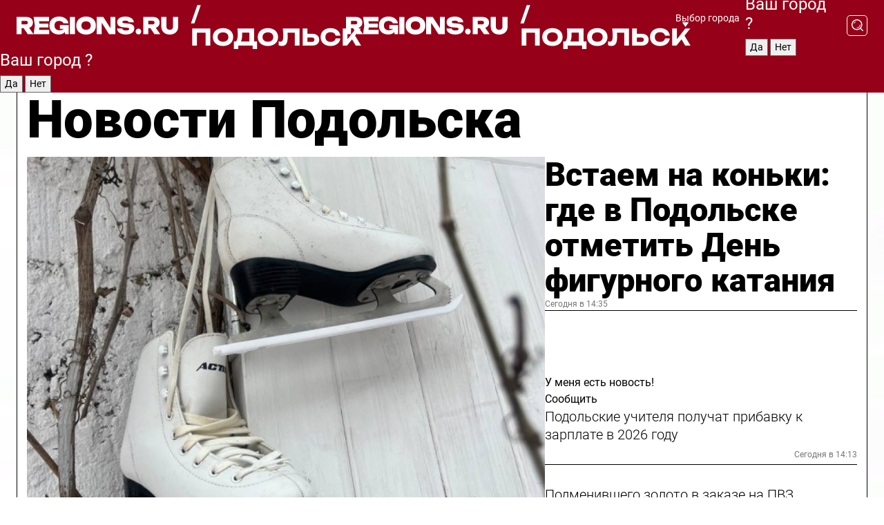

--- FILE ---
content_type: text/html; charset=UTF-8
request_url: https://regions.ru/podolsk
body_size: 19554
content:
<!DOCTYPE html>
<html lang="ru">
<head>

    <meta charset="utf-8">
    <!-- <base href="/"> -->

    <title>Новости Подольска сегодня последние: самые главные и свежие происшествия и события дня</title>
    <meta name="keywords" content="">
    <meta name="description" content="Главные последние новости Подольска сегодня онлайн: самая оперативная информация круглосуточно">

    <meta name="csrf-token" content="heFXFAWbIIjMkU8ABLdvav2upqXHP8gPfFXRar6S" />

    
    
    
    
    
    
    
    
    
    
    
    <meta http-equiv="X-UA-Compatible" content="IE=edge">
    <meta name="viewport" content="width=device-width, initial-scale=1, maximum-scale=1">

    <!-- Template Basic Images Start -->
    <link rel="icon" href="/img/favicon/favicon.ico">
    <link rel="apple-touch-icon" sizes="180x180" href="/img/favicon/apple-touch-icon.png">
    <!-- Template Basic Images End -->

    <!-- Custom Browsers Color Start -->
    <meta name="theme-color" content="#000">
    <!-- Custom Browsers Color End -->

    <link rel="stylesheet" href="https://regions.ru/css/main.min.css">
    <link rel="stylesheet" href="https://regions.ru/js/owl-carousel/assets/owl.carousel.min.css">
    <link rel="stylesheet" href="https://regions.ru/js/owl-carousel/assets/owl.theme.default.min.css">
    <link rel="stylesheet" href="https://regions.ru/css/custom.css?v=1768502159">

            <meta name="yandex-verification" content="1c939766cd81bf26" />
<meta name="google-site-verification" content="0vnG0Wlft2veIlSU714wTZ0kjs1vcRkXrIPCugsS9kc" />
<meta name="zen-verification" content="vlOnBo0GD4vjQazFqMHcmGcgw5TdyGjtDXLZWMcmdOiwd3HtGi66Kn5YsHnnbas9" />
<meta name="zen-verification" content="TbLqR35eMeggrFrleQbCgkqfhk5vr0ZqxHRlFZy4osbTCq7B4WQ27RqCCA3s2chu" />

<script type="text/javascript">
    (function(c,l,a,r,i,t,y){
        c[a]=c[a]||function(){(c[a].q=c[a].q||[]).push(arguments)};
        t=l.createElement(r);t.async=1;t.src="https://www.clarity.ms/tag/"+i;
        y=l.getElementsByTagName(r)[0];y.parentNode.insertBefore(t,y);
    })(window, document, "clarity", "script", "km2s2rvk59");
</script>

<!-- Yandex.Metrika counter -->
<script type="text/javascript" >
    (function(m,e,t,r,i,k,a){m[i]=m[i]||function(){(m[i].a=m[i].a||[]).push(arguments)};
        m[i].l=1*new Date();
        for (var j = 0; j < document.scripts.length; j++) {if (document.scripts[j].src === r) { return; }}
        k=e.createElement(t),a=e.getElementsByTagName(t)[0],k.async=1,k.src=r,a.parentNode.insertBefore(k,a)})
    (window, document, "script", "https://mc.yandex.ru/metrika/tag.js", "ym");

    ym(96085658, "init", {
        clickmap:true,
        trackLinks:true,
        accurateTrackBounce:true,
        webvisor:true
    });

            ym(23180584, "init", {
            clickmap: true,
            trackLinks: true,
            accurateTrackBounce: true
        });
    </script>
<noscript>
    <div>
        <img src="https://mc.yandex.ru/watch/96085658" style="position:absolute; left:-9999px;" alt="" />

                    <img src="https://mc.yandex.ru/watch/23180584" style="position:absolute; left:-9999px;" alt="" />
            </div>
</noscript>
<!-- /Yandex.Metrika counter -->

<!-- Top.Mail.Ru counter -->
<script type="text/javascript">
    var _tmr = window._tmr || (window._tmr = []);
    _tmr.push({id: "3513779", type: "pageView", start: (new Date()).getTime()});
    (function (d, w, id) {
        if (d.getElementById(id)) return;
        var ts = d.createElement("script"); ts.type = "text/javascript"; ts.async = true; ts.id = id;
        ts.src = "https://top-fwz1.mail.ru/js/code.js";
        var f = function () {var s = d.getElementsByTagName("script")[0]; s.parentNode.insertBefore(ts, s);};
        if (w.opera == "[object Opera]") { d.addEventListener("DOMContentLoaded", f, false); } else { f(); }
    })(document, window, "tmr-code");
</script>
<noscript><div><img src="https://top-fwz1.mail.ru/counter?id=3513779;js=na" style="position:absolute;left:-9999px;" alt="Top.Mail.Ru" /></div></noscript>
<!-- /Top.Mail.Ru counter -->

<script defer src="https://setka.news/scr/versioned/bundle.0.0.3.js"></script>
<link href="https://setka.news/scr/versioned/bundle.0.0.3.css" rel="stylesheet" />

<script>window.yaContextCb=window.yaContextCb||[]</script>
<script src="https://yandex.ru/ads/system/context.js" async></script>

    
    
    <script>
        if( window.location.href.includes('smi2')
            || window.location.href.includes('setka')
            || window.location.href.includes('adwile')
            || window.location.href.includes('24smi') ){

            window.yaContextCb.push(() => {
                Ya.Context.AdvManager.render({
                    "blockId": "R-A-16547837-5",
                    "renderTo": "yandex_rtb_R-A-16547837-5"
                })
            })

        }
    </script>
</head>


<body data-city-id="31" class="region silver_ponds" style="">



<!-- Custom HTML -->
<header class="fixed winter-2025">
    <div class="container">
        <div class="outer region">
                            <a href="/podolsk/" class="logo desktop">
                    <img src="/img/logo.svg" alt="" class="logo-short" />
                    
                    <span class="logo-region">
                        / Подольск
                    </span>
                </a>

                <a href="/podolsk/" class="logo mobile">
                    <img src="/img/logo.svg" alt="" class="logo-short" />
                        
                    <span class="logo-region">
                        / Подольск
                    </span>
                </a>
            

            <a href="#" class="mmenu-opener d-block d-lg-none" id="mmenu-opener">
                <!--<img src="/img/bars.svg" alt="">-->
            </a>

            <div class="mmenu" id="mmenu">
                <form action="/podolsk/search" class="mmenu-search">
                    <input type="text" name="query" class="search" placeholder="Поиск" />
                </form>
                <nav class="mobile-nav">
                    <ul>
                        <li><a href="/podolsk/news">Новости</a></li>
                        <li><a href="/podolsk/articles">Статьи</a></li>
                                                <li><a href="/podolsk/video">Видео</a></li>
                        <li><a href="/cities">Выбрать город</a></li>
                        <li><a href="/about">О редакции</a></li>
                        <li><a href="/vacancies">Вакансии</a></li>
                        <li><a href="/contacts">Контакты</a></li>
                    </ul>
                </nav>
                <div class="subscribe">
                    <div class="text">Подписывайтесь</div>
                    <div class="soc">
                        <!--a href="#" class="soc-item" target="_blank"><img src="/img/top-yt.svg" alt=""></a-->
                        <a href="https://vk.com/regionsru" class="soc-item" target="_blank"><img src="/img/top-vk.svg" alt=""></a>
                        <a href="https://ok.ru/regionsru" target="_blank" class="soc-item"><img src="/img/top-ok.svg" alt=""></a>
                        
                        <a href="https://dzen.ru/regions" class="soc-item" target="_blank"><img src="/img/top-dzen.svg" alt=""></a>
                        <a href="https://rutube.ru/channel/47098509/" class="soc-item" target="_blank"><img src="/img/top-rutube.svg" alt=""></a>
                    </div>
                </div>
            </div><!--mmenu-->

            <div class="right d-none d-lg-flex">
                <div>
    <a class="choose-city" href="#" id="choose-city">
        Выбор города
    </a>

    <form class="city-popup" id="city-popup" action="#">
        <div class="title">
            Введите название вашего города или выберите из списка:
        </div>
        <input id="searchCity" class="search-input" onkeyup="search_city()" type="text" name="city" placeholder="Введите название города..." />

        <ul id='list' class="list">
            <li class="cities" data-city="/">Главная страница</li>

                            <li class="cities" data-city="balashikha">Балашиха</li>
                            <li class="cities" data-city="bronnitsy">Бронницы</li>
                            <li class="cities" data-city="vidnoe">Видное</li>
                            <li class="cities" data-city="volokolamsk">Волоколамск</li>
                            <li class="cities" data-city="voskresensk">Воскресенск</li>
                            <li class="cities" data-city="dmitrov">Дмитров</li>
                            <li class="cities" data-city="dolgoprudny">Долгопрудный</li>
                            <li class="cities" data-city="domodedovo">Домодедово</li>
                            <li class="cities" data-city="dubna">Дубна</li>
                            <li class="cities" data-city="egorievsk">Егорьевск</li>
                            <li class="cities" data-city="zhukovsky">Жуковский</li>
                            <li class="cities" data-city="zaraisk">Зарайск</li>
                            <li class="cities" data-city="istra">Истра</li>
                            <li class="cities" data-city="kashira">Кашира</li>
                            <li class="cities" data-city="klin">Клин</li>
                            <li class="cities" data-city="kolomna">Коломна</li>
                            <li class="cities" data-city="korolev">Королев</li>
                            <li class="cities" data-city="kotelniki">Котельники</li>
                            <li class="cities" data-city="krasnogorsk">Красногорск</li>
                            <li class="cities" data-city="lobnya">Лобня</li>
                            <li class="cities" data-city="lospetrovsky">Лосино-Петровский</li>
                            <li class="cities" data-city="lotoshino">Лотошино</li>
                            <li class="cities" data-city="lukhovitsy">Луховицы</li>
                            <li class="cities" data-city="lytkarino">Лыткарино</li>
                            <li class="cities" data-city="lyubertsy">Люберцы</li>
                            <li class="cities" data-city="mozhaisk">Можайск</li>
                            <li class="cities" data-city="mytischi">Мытищи</li>
                            <li class="cities" data-city="naro-fominsk">Наро-Фоминск</li>
                            <li class="cities" data-city="noginsk">Ногинск</li>
                            <li class="cities" data-city="odintsovo">Одинцово</li>
                            <li class="cities" data-city="orekhovo-zuevo">Орехово-Зуево</li>
                            <li class="cities" data-city="pavlposad">Павловский Посад</li>
                            <li class="cities" data-city="podolsk">Подольск</li>
                            <li class="cities" data-city="pushkino">Пушкино</li>
                            <li class="cities" data-city="ramenskoe">Раменское</li>
                            <li class="cities" data-city="reutov">Реутов</li>
                            <li class="cities" data-city="ruza">Руза</li>
                            <li class="cities" data-city="sergposad">Сергиев Посад</li>
                            <li class="cities" data-city="serprudy">Серебряные Пруды</li>
                            <li class="cities" data-city="serpuhov">Серпухов</li>
                            <li class="cities" data-city="solnechnogorsk">Солнечногорск</li>
                            <li class="cities" data-city="stupino">Ступино</li>
                            <li class="cities" data-city="taldom">Талдом</li>
                            <li class="cities" data-city="fryazino">Фрязино</li>
                            <li class="cities" data-city="khimki">Химки</li>
                            <li class="cities" data-city="chernogolovka">Черноголовка</li>
                            <li class="cities" data-city="chekhov">Чехов</li>
                            <li class="cities" data-city="shatura">Шатура</li>
                            <li class="cities" data-city="shakhovskaya">Шаховская</li>
                            <li class="cities" data-city="schelkovo">Щелково</li>
                            <li class="cities" data-city="elektrostal">Электросталь</li>
                    </ul>
        <div class="show-all" id="show-all">
            <img src="/img/show-all.svg" alt="">
        </div>
    </form>
</div>

                <div class="city-confirm js-city-confirm">
                    <h4>Ваш город <span></span>?</h4>
                    <div class="buttons-row">
                        <input type="button" value="Да" class="js-city-yes" />
                        <input type="button" value="Нет" class="js-city-no" />
                    </div>

                                    </div>

                <a class="search" href="#" id="search-opener">
						<span class="search-icon">
							<img src="/img/magnifier.svg" alt="" />
							<img src="/img/magnifier.svg" alt="" />
						</span>
                </a>
                <form action="/podolsk/search" id="search-form" class="search-form">
                    <input id="search" class="search-input" type="text" name="query" placeholder="Что ищете?" />
                </form>
            </div>


        </div>
    </div>

    <div class="mobile-popup">
        <div class="city-confirm js-city-confirm">
            <h4>Ваш город <span></span>?</h4>
            <div class="buttons-row">
                <input type="button" value="Да" class="js-city-yes" />
                <input type="button" value="Нет" class="js-city-mobile-no" />
            </div>
        </div>
    </div>
</header>


<div class="container">
    <div id="yandex_rtb_R-A-16547837-5"></div>

            <nav class="nav-bar border-left border-right border-bottom" role="navigation" id="nav-bar">
    <ul class="nav-menu ul-style">
        <!--li class="item online">
            <a href="#" class="nav-link">Срочно</a>
        </li-->

                    <!--li class="item header">
                <h1>Новости Подольска сегодня последние: самые главные и свежие происшествия и события дня</h1>
            </li-->
                <li class="item nav-wrapper">
            <ul class="nav-sections ul-style">
                <li class="item sections-item">
                    <a href="/podolsk/news" class="nav-link ttu">Новости</a>
                </li>

                <li class="item sections-item">
                    <a href="/podolsk/articles" class="nav-link ttu">Статьи</a>
                </li>
                                <li class="item sections-item">
                    <a href="/podolsk/video" class="nav-link ttu">Видео</a>
                </li>

                
                                                                                        <li class="item sections-item">
                                <a href="/podolsk/blog" class="nav-link">Блог</a>
                            </li>
                                                                                                <li class="item sections-item">
                                <a href="/podolsk/geroi-svo" class="nav-link">Герои СВО</a>
                            </li>
                                                                                                <li class="item sections-item">
                                <a href="/podolsk/ofitsialno" class="nav-link">Официально</a>
                            </li>
                                                                                                <li class="item sections-item">
                                <a href="/podolsk/obschestvo" class="nav-link">Общество</a>
                            </li>
                                                                                                                                                                                                                                                                                                                                                                                                                                                                                                                                                                                                                                                                                                                                                            </ul>
        </li><!--li-->
        <li class="item more" id="more-opener">
            <a href="#" class="nav-link">Еще</a>
        </li>
    </ul>

    <div class="more-popup" id="more-popup">
                    <nav class="categories">
                <ul>
                                            <li>
                            <a href="/podolsk/blog">Блог</a>
                        </li>
                                            <li>
                            <a href="/podolsk/geroi-svo">Герои СВО</a>
                        </li>
                                            <li>
                            <a href="/podolsk/ofitsialno">Официально</a>
                        </li>
                                            <li>
                            <a href="/podolsk/obschestvo">Общество</a>
                        </li>
                                            <li>
                            <a href="/podolsk/ekologiya">Экология</a>
                        </li>
                                            <li>
                            <a href="/podolsk/zdorove">Здоровье</a>
                        </li>
                                            <li>
                            <a href="/podolsk/kultura">Культура</a>
                        </li>
                                            <li>
                            <a href="/podolsk/proisshestviya">Происшествия</a>
                        </li>
                                            <li>
                            <a href="/podolsk/ekonomika">Экономика</a>
                        </li>
                                            <li>
                            <a href="/podolsk/blagoustroystvo">Благоустройство</a>
                        </li>
                                            <li>
                            <a href="/podolsk/bezopasnost">Безопасность</a>
                        </li>
                                            <li>
                            <a href="/podolsk/sport">Спорт</a>
                        </li>
                                            <li>
                            <a href="/podolsk/transport">Транспорт</a>
                        </li>
                                            <li>
                            <a href="/podolsk/novosti_podmoskovya">Новости Подмосковья</a>
                        </li>
                                            <li>
                            <a href="/podolsk/zdravoohranenie">Здравоохранение</a>
                        </li>
                                            <li>
                            <a href="/podolsk/mezhdunarodnye_otnosheniya">Международные отношения</a>
                        </li>
                                            <li>
                            <a href="/podolsk/obrazovanie">Образование</a>
                        </li>
                                            <li>
                            <a href="/podolsk/zhkh">ЖКХ</a>
                        </li>
                                            <li>
                            <a href="/podolsk/dorogi">Дороги</a>
                        </li>
                                    </ul>
            </nav>
        
        <nav class="bottom-nav">
            <ul>
                <li><a href="/about">О редакции</a></li>
                <li><a href="/podolsk/authors">Авторы</a></li>
                <li><a href="/media-kit">Рекламодателям</a></li>
                <li><a href="/contacts">Контактная информация</a></li>
                <li><a href="/privacy-policy">Политика конфиденциальности</a></li>
            </ul>
        </nav>

        <div class="subscribe">
            <div class="text">Подписывайтесь</div>
            <div class="soc">
                <!--a href="#" class="soc-item" target="_blank"><img src="/img/top-yt.svg" alt=""></a-->
                <a href="https://vk.com/regionsru" class="soc-item" target="_blank"><img src="/img/top-vk.svg" alt=""></a>
                <a href="https://ok.ru/regionsru" target="_blank" class="soc-item"><img src="/img/top-ok.svg" alt=""></a>
                                <a href="https://dzen.ru/regions" class="soc-item" target="_blank"><img src="/img/top-dzen.svg" alt=""></a>
                <a href="https://rutube.ru/channel/47098509/" class="soc-item" target="_blank"><img src="/img/top-rutube.svg" alt=""></a>
                <a href="https://max.ru/regions" class="soc-item" target="_blank">
                    <img src="/img/top-max.svg" alt="">
                </a>
            </div>
        </div>
    </div>
</nav>
    
    
    <div class="zones border-left border-right">
        <div class="site-header">
            <h1>Новости Подольска</h1>
        </div>

        <div class="region-page">
                            <div class="article big-story">
                    <a class="image" href="/podolsk/sport/vstaem-na-konki-gde-v-podolske-otmetit-den-figurnogo-kataniya">
                        <img src="https://storage.yandexcloud.net/regions/posts/media/thumbnails/2026/01/medium/DUOnNEKUF6DIslBHfy6HDMn9WiYCfXCsLglzqS10.jpg" class="article-image" alt="Встаем на коньки: где в Подольске отметить День фигурного катания" />
                    </a>
                    <div class="right border-bottom">
                        <a href="/podolsk/sport/vstaem-na-konki-gde-v-podolske-otmetit-den-figurnogo-kataniya" class="headline">Встаем на коньки: где в Подольске отметить День фигурного катания</a>
                        <div class="update">
                            Сегодня в 14:35
                        </div>
                        <div class="related-items">
                            <div class="feedback-mobile-banner-wrapper">
    <div class="feedback-mobile-banner-btn js-show-feedback-form-btn">

        <div class="feedback-mobile-banner-btn__ico">
            <svg width="72" height="72" viewBox="0 0 72 72" fill="none" xmlns="http://www.w3.org/2000/svg">
                <path d="M7.01577 71.5L13.8486 51.8407C13.8734 51.6964 13.8635 51.4575 13.695 51.3082C5.30631 45.8384 0.5 37.6811 0.5 28.9116C0.5 12.9701 16.5739 0 36.3293 0C56.0847 0 72 12.9701 72 28.9116C72 44.853 55.9261 57.8231 36.1707 57.8231C34.9122 57.8231 33.495 57.8231 32.1869 57.6639C32.1275 57.6639 32.0631 57.6688 32.0284 57.6887L7.01577 71.49V71.5ZM36.3293 2.48851C17.9414 2.48851 2.97748 14.3438 2.97748 28.9116C2.97748 36.835 7.39234 44.2458 15.0923 49.2477L15.1617 49.2975C16.123 50.0241 16.5491 51.2733 16.2468 52.4828L16.2171 52.5923L11.4901 66.1945L30.8838 55.4939C31.4982 55.1853 32.0532 55.1853 32.2613 55.1853L32.4149 55.1953C33.5892 55.3446 34.9617 55.3446 36.1757 55.3446C54.5635 55.3446 69.5275 43.4893 69.5275 28.9215C69.5275 14.3538 54.6329 2.48851 36.3293 2.48851Z" fill="white"/>
                <path d="M21.306 35.6598C18.12 35.6598 15.5285 33.0569 15.5285 29.8566C15.5285 26.6564 18.12 24.0534 21.306 24.0534C24.492 24.0534 27.0835 26.6564 27.0835 29.8566C27.0835 33.0569 24.492 35.6598 21.306 35.6598ZM21.306 26.5419C19.4875 26.5419 18.006 28.0301 18.006 29.8566C18.006 31.6832 19.4875 33.1713 21.306 33.1713C23.1245 33.1713 24.606 31.6832 24.606 29.8566C24.606 28.0301 23.1245 26.5419 21.306 26.5419Z" fill="white"/>
                <path d="M36.3293 35.6598C33.1432 35.6598 30.5518 33.0569 30.5518 29.8566C30.5518 26.6564 33.1432 24.0534 36.3293 24.0534C39.5153 24.0534 42.1067 26.6564 42.1067 29.8566C42.1067 33.0569 39.5153 35.6598 36.3293 35.6598ZM36.3293 26.5419C34.5108 26.5419 33.0293 28.0301 33.0293 29.8566C33.0293 31.6832 34.5108 33.1713 36.3293 33.1713C38.1477 33.1713 39.6293 31.6832 39.6293 29.8566C39.6293 28.0301 38.1477 26.5419 36.3293 26.5419Z" fill="white"/>
                <path d="M51.1991 35.6598C48.0131 35.6598 45.4217 33.0569 45.4217 29.8566C45.4217 26.6564 48.0131 24.0534 51.1991 24.0534C54.3852 24.0534 56.9766 26.6564 56.9766 29.8566C56.9766 33.0569 54.3852 35.6598 51.1991 35.6598ZM51.1991 26.5419C49.3807 26.5419 47.8991 28.0301 47.8991 29.8566C47.8991 31.6832 49.3807 33.1713 51.1991 33.1713C53.0176 33.1713 54.4991 31.6832 54.4991 29.8566C54.4991 28.0301 53.0176 26.5419 51.1991 26.5419Z" fill="white"/>
            </svg>

        </div>

        <div class="feedback-mobile-banner-btn__text">
            У меня есть новость!
        </div>

        <div class="feedback-mobile-banner-btn__btn">Сообщить</div>
    </div>
</div>

                            

                                                                                                                                                            <div class="item">
                                        <a href="/podolsk/obrazovanie/podolskie-uchitelya-poluchat-pribavku-k-zarplate-v-2026-godu" class="name">Подольские учителя получат прибавку к зарплате в 2026 году</a>
                                        <span class="update">Сегодня в 14:13</span>
                                    </div>
                                                                                                                                <div class="item">
                                        <a href="/podolsk/bezopasnost/podmenivshego-zoloto-v-zakaze-na-pvz-aferista-ischut-v-podolske" class="name">Подменившего золото в заказе на ПВЗ афериста ищут в Подольске</a>
                                        <span class="update">Сегодня в 15:17</span>
                                    </div>
                                                                                    </div>
                    </div>
                </div><!--big-story-->
            
            <div class="feedback-modal-success-wrapper js-feedback-success">
    <div class="feedback-modal-success-wrapper__result">
        <div class="feedback-modal-success-wrapper__result-text">
            Ваше обращение принято. <br /> Мы рассмотрим его в ближайшее время.
        </div>
        <div class="feedback-modal-success-wrapper__result-btn js-hide-feedback-success-btn">
            Закрыть
        </div>
    </div>
</div>


<div class="feedback-modal-form-wrapper js-feedback-form">
    <h3>Опишите проблему</h3>

    <form
        id="feedback-form"
        method="post"
        action="https://regions.ru/feedback"
    >
        <input type="hidden" name="site_id" value="31" />

        <textarea name="comment" id="comment" placeholder=""></textarea>

        <div class="js-upload-wrap">
            <div id="files">

            </div>

            <div class="feedback-modal-form-wrapper__row feedback-modal-form-wrapper__add-file">
                <svg width="23" height="24" viewBox="0 0 23 24" fill="none" xmlns="http://www.w3.org/2000/svg">
                    <path d="M10.7802 6.91469C10.4604 7.25035 9.88456 7.25035 9.56467 6.91469C9.24478 6.57902 9.24478 5.97483 9.56467 5.63916L13.2754 1.74545C14.363 0.604196 15.8345 0 17.306 0C20.4409 0 23 2.68531 23 5.97483C23 7.51888 22.4242 9.06294 21.3366 10.2042L17.306 14.4336C16.2184 15.5748 14.8108 16.179 13.3394 16.179C11.2921 16.179 9.5007 15.0378 8.47705 13.2923C8.22114 12.8895 8.02921 12.4196 7.90125 11.9497C7.7733 11.4797 8.02921 10.9427 8.47705 10.8084C8.9249 10.6741 9.43672 10.9427 9.56467 11.4126C9.62865 11.7483 9.75661 12.0168 9.94854 12.3524C10.6523 13.5608 11.9319 14.3664 13.2754 14.3664C14.299 14.3664 15.2587 13.9636 16.0264 13.2252L20.057 8.9958C20.8248 8.19021 21.2086 7.11608 21.2086 6.10909C21.2086 3.82657 19.4812 2.01399 17.306 2.01399C16.2823 2.01399 15.3227 2.41678 14.5549 3.22238L10.8442 7.11608L10.7802 6.91469ZM12.2517 17.0517L8.54103 20.9455C7.00556 22.5566 4.51043 22.5566 2.97497 20.9455C1.4395 19.3343 1.4395 16.7161 2.97497 15.1049L7.00556 10.8755C7.7733 10.0699 8.79694 9.66713 9.75661 9.66713C10.7163 9.66713 11.7399 10.0699 12.5076 10.8755C12.7636 11.1441 12.9555 11.4126 13.0834 11.6811C13.2754 11.9497 13.4033 12.2853 13.4673 12.621C13.5953 13.0909 14.1071 13.4266 14.5549 13.2252C15.0028 13.0909 15.2587 12.5538 15.1307 12.0839C15.0028 11.614 14.8108 11.1441 14.5549 10.7413C14.299 10.3385 14.0431 9.93567 13.7232 9.6C12.6356 8.45874 11.1641 7.85455 9.69263 7.85455C8.22114 7.85455 6.74965 8.45874 5.66203 9.6L1.63143 13.8294C-0.543811 16.1119 -0.543811 19.9385 1.63143 22.2881C3.80668 24.5706 7.38943 24.5706 9.56467 22.2881L13.2754 18.3944C13.5953 18.0587 13.5953 17.4545 13.2754 17.1189C12.8915 16.7832 12.3797 16.7832 11.9958 17.1189L12.2517 17.0517Z" fill="#960018"/>
                </svg>

                <div class="file-load-area">
                    <label>
                        <input id="fileupload" data-url="https://regions.ru/feedback/upload" data-target="files" name="file" type="file" style="display: none">
                        Добавить фото или видео
                    </label>
                </div>
                <div class="file-loader">
                    <div class="lds-ring"><div></div><div></div><div></div><div></div></div>
                </div>
            </div>
        </div>

        <div class="feedback-modal-form-wrapper__row">
            <label for="category_id">Тема:</label>
            <select name="category_id" id="category_id">
                <option value="">Выберите тему</option>
                                    <option value="1">Дороги</option>
                                    <option value="15">Блог</option>
                                    <option value="2">ЖКХ</option>
                                    <option value="3">Благоустройство</option>
                                    <option value="4">Здравоохранение</option>
                                    <option value="5">Социальная сфера</option>
                                    <option value="6">Общественный транспорт</option>
                                    <option value="7">Строительство</option>
                                    <option value="8">Торговля</option>
                                    <option value="9">Мусор</option>
                                    <option value="10">Образование</option>
                                    <option value="11">Бизнес</option>
                                    <option value="12">Другое</option>
                            </select>
        </div>

        <div class="feedback-modal-form-wrapper__row">
            <label>Ваши данные:</label>

            <div class="feedback-modal-form-wrapper__incognito">
                <input type="checkbox" name="incognito" id="incognito" />
                <label for="incognito">Остаться инкогнито</label>
            </div>
        </div>

        <div class="js-feedback-from-personal-wrapper">
            <div class="feedback-modal-form-wrapper__row">
                <input type="text" name="name" id="name" placeholder="ФИО" />
            </div>

            <div class="feedback-modal-form-wrapper__row">
                <input type="text" name="phone" id="phone" placeholder="Телефон" />
            </div>

            <div class="feedback-modal-form-wrapper__row">
                <input type="email" name="email" id="email" placeholder="E-mail" />
            </div>
        </div>

        <div class="feedback-modal-form-wrapper__row">
            <input type="submit" value="Отправить" />
            <input type="reset" class="js-hide-feedback-form-btn" value="Отменить" />
        </div>
    </form>
</div>

<script id="template-upload-file" type="text/html">
    <div class="feedback-modal-form-wrapper__file">
        <input type="hidden" name="files[]" value="${_id}" />

        <div class="feedback-modal-form-wrapper__file-ico">
            <svg id="Layer_1" style="enable-background:new 0 0 512 512;" version="1.1" viewBox="0 0 512 512" xml:space="preserve" xmlns="http://www.w3.org/2000/svg" xmlns:xlink="http://www.w3.org/1999/xlink"><path d="M399.3,168.9c-0.7-2.9-2-5-3.5-6.8l-83.7-91.7c-1.9-2.1-4.1-3.1-6.6-4.4c-2.9-1.5-6.1-1.6-9.4-1.6H136.2  c-12.4,0-23.7,9.6-23.7,22.9v335.2c0,13.4,11.3,25.9,23.7,25.9h243.1c12.4,0,21.2-12.5,21.2-25.9V178.4  C400.5,174.8,400.1,172.2,399.3,168.9z M305.5,111l58,63.5h-58V111z M144.5,416.5v-320h129v81.7c0,14.8,13.4,28.3,28.1,28.3h66.9  v210H144.5z"/></svg>
        </div>
        <div class="feedback-modal-form-wrapper__file-text">
            ${name}
        </div>
        <div class="feedback-modal-form-wrapper__file-del js-feedback-delete-file">
            <svg style="enable-background:new 0 0 36 36;" version="1.1" viewBox="0 0 36 36" xml:space="preserve" xmlns="http://www.w3.org/2000/svg" xmlns:xlink="http://www.w3.org/1999/xlink"><style type="text/css">
                    .st0{fill:#960018;}
                    .st1{fill:none;stroke:#960018;stroke-width:2.0101;stroke-linejoin:round;stroke-miterlimit:10;}
                    .st2{fill:#960018;}
                    .st3{fill-rule:evenodd;clip-rule:evenodd;fill:#960018;}
                </style><g id="Layer_1"/><g id="icons"><path class="st0" d="M6.2,3.5L3.5,6.2c-0.7,0.7-0.7,1.9,0,2.7l9.2,9.2l-9.2,9.2c-0.7,0.7-0.7,1.9,0,2.7l2.6,2.6   c0.7,0.7,1.9,0.7,2.7,0l9.2-9.2l9.2,9.2c0.7,0.7,1.9,0.7,2.7,0l2.6-2.6c0.7-0.7,0.7-1.9,0-2.7L23.3,18l9.2-9.2   c0.7-0.7,0.7-1.9,0-2.7l-2.6-2.6c-0.7-0.7-1.9-0.7-2.7,0L18,12.7L8.8,3.5C8.1,2.8,6.9,2.8,6.2,3.5z" id="close_1_"/></g></svg>
        </div>
    </div>
</script>

            <div class="zone zone-region">
                <div class="zone-left">
                    <div class="zone-cites">

                        <div class="feedback-banner-wrapper">
    <div class="feedback-banner-btn js-show-feedback-form-btn">
        <div class="feedback-banner-btn__ico">
            <svg width="72" height="72" viewBox="0 0 72 72" fill="none" xmlns="http://www.w3.org/2000/svg">
                <path d="M7.01577 71.5L13.8486 51.8407C13.8734 51.6964 13.8635 51.4575 13.695 51.3082C5.30631 45.8384 0.5 37.6811 0.5 28.9116C0.5 12.9701 16.5739 0 36.3293 0C56.0847 0 72 12.9701 72 28.9116C72 44.853 55.9261 57.8231 36.1707 57.8231C34.9122 57.8231 33.495 57.8231 32.1869 57.6639C32.1275 57.6639 32.0631 57.6688 32.0284 57.6887L7.01577 71.49V71.5ZM36.3293 2.48851C17.9414 2.48851 2.97748 14.3438 2.97748 28.9116C2.97748 36.835 7.39234 44.2458 15.0923 49.2477L15.1617 49.2975C16.123 50.0241 16.5491 51.2733 16.2468 52.4828L16.2171 52.5923L11.4901 66.1945L30.8838 55.4939C31.4982 55.1853 32.0532 55.1853 32.2613 55.1853L32.4149 55.1953C33.5892 55.3446 34.9617 55.3446 36.1757 55.3446C54.5635 55.3446 69.5275 43.4893 69.5275 28.9215C69.5275 14.3538 54.6329 2.48851 36.3293 2.48851Z" fill="white"/>
                <path d="M21.306 35.6598C18.12 35.6598 15.5285 33.0569 15.5285 29.8566C15.5285 26.6564 18.12 24.0534 21.306 24.0534C24.492 24.0534 27.0835 26.6564 27.0835 29.8566C27.0835 33.0569 24.492 35.6598 21.306 35.6598ZM21.306 26.5419C19.4875 26.5419 18.006 28.0301 18.006 29.8566C18.006 31.6832 19.4875 33.1713 21.306 33.1713C23.1245 33.1713 24.606 31.6832 24.606 29.8566C24.606 28.0301 23.1245 26.5419 21.306 26.5419Z" fill="white"/>
                <path d="M36.3293 35.6598C33.1432 35.6598 30.5518 33.0569 30.5518 29.8566C30.5518 26.6564 33.1432 24.0534 36.3293 24.0534C39.5153 24.0534 42.1067 26.6564 42.1067 29.8566C42.1067 33.0569 39.5153 35.6598 36.3293 35.6598ZM36.3293 26.5419C34.5108 26.5419 33.0293 28.0301 33.0293 29.8566C33.0293 31.6832 34.5108 33.1713 36.3293 33.1713C38.1477 33.1713 39.6293 31.6832 39.6293 29.8566C39.6293 28.0301 38.1477 26.5419 36.3293 26.5419Z" fill="white"/>
                <path d="M51.1991 35.6598C48.0131 35.6598 45.4217 33.0569 45.4217 29.8566C45.4217 26.6564 48.0131 24.0534 51.1991 24.0534C54.3852 24.0534 56.9766 26.6564 56.9766 29.8566C56.9766 33.0569 54.3852 35.6598 51.1991 35.6598ZM51.1991 26.5419C49.3807 26.5419 47.8991 28.0301 47.8991 29.8566C47.8991 31.6832 49.3807 33.1713 51.1991 33.1713C53.0176 33.1713 54.4991 31.6832 54.4991 29.8566C54.4991 28.0301 53.0176 26.5419 51.1991 26.5419Z" fill="white"/>
            </svg>

        </div>

        <div class="feedback-banner-btn__text">
            У меня есть новость!
        </div>

        <div class="feedback-banner-btn__content">
            <div class="feedback-banner-btn__btn">Сообщить</div>
        </div>
    </div>
</div>

                        
                                                    <h2 class="section-heading">
                                Цитаты <span>дня</span>
                            </h2>
                            <div class="quotes">
                                                                    <div class="item">
                                        <div class="top">
                                            <a href="https://regions.ru/podolsk/blagoustroystvo/itogi-goda-kak-preobrazilas-naberezhnaya-v-parke-talalihina" class="author-name">Екатерина Градова</a>
                                            <div class="regalia">жительница Подольска о благоустройстве набережной Пахры</div>
                                        </div>
                                        <a class="name" href="https://regions.ru/podolsk/blagoustroystvo/itogi-goda-kak-preobrazilas-naberezhnaya-v-parke-talalihina">
                                            «Набережная преобразилась. Теперь часто проводим здесь всей семьей свободное время»
                                        </a>
                                    </div><!--item-->
                                                                    <div class="item">
                                        <div class="top">
                                            <a href="https://regions.ru/podolsk/obrazovanie/kapremont-shkolu-21-v-podolske-polnostyu-obnovyat-k-novomu-uchebnomu-godu" class="author-name">Евгения Стаханова</a>
                                            <div class="regalia">директор школы № 21</div>
                                        </div>
                                        <a class="name" href="https://regions.ru/podolsk/obrazovanie/kapremont-shkolu-21-v-podolske-polnostyu-obnovyat-k-novomu-uchebnomu-godu">
                                            «В нашей школе продолжается капитальный ремонт второго корпуса. С нетерпением ждем, когда дети смогут вернуться в обновленные классы, где будет приятно учиться и проводить время»
                                        </a>
                                    </div><!--item-->
                                                            </div>
                        
                                                </div>


                </div>

                <div class="zone-center">
                    <h2 class="section-heading accent">
                        Статьи
                    </h2>

                    <div class="region-stories">
                                                                                                                        <div class="article">
                                        <a href="/podolsk/sport/gde-v-podolske-pokatatsya-na-konkah-spisok-hokkeynyh-ploschadok-i-katkov" class="image">
                                            <img src="https://storage.yandexcloud.net/regions/posts/media/thumbnails/2026/01/small/5f6HoSD7iekufUxkPeOAGh7qtht5munRZac46Wqa.jpg" alt="Где в Подольске покататься на коньках: список хоккейных площадок и катков">
                                        </a>
                                        <div class="article-right">
                                            <a class="category" href="/podolsk/sport">Спорт</a>
                                            <a href="/podolsk/sport/gde-v-podolske-pokatatsya-na-konkah-spisok-hokkeynyh-ploschadok-i-katkov" class="headline">Где в Подольске покататься на коньках: список хоккейных площадок и катков</a>
                                            <div class="update">11 января в 15:48</div>
                                        </div>
                                    </div>
                                                                                                                                <div class="article">
                                        <a href="/podolsk/zdravoohranenie/ona-pomogaet-detyam-tam-gde-kogda-to-spasli-ee-vospitatel-podolskoy-detskoy-bolnitsy-rasskazala-svoyu-istoriyu" class="image">
                                            <img src="https://storage.yandexcloud.net/regions/posts/media/thumbnails/2026/01/small/H6s2fT474Lg3YQHw5vMNgx8BMesb75o41PmBN2aG.png" alt="Она помогает детям там, где когда-то спасли ее: воспитатель Подольской детской больницы рассказала свою историю">
                                        </a>
                                        <div class="article-right">
                                            <a class="category" href="/podolsk/zdravoohranenie">Здравоохранение</a>
                                            <a href="/podolsk/zdravoohranenie/ona-pomogaet-detyam-tam-gde-kogda-to-spasli-ee-vospitatel-podolskoy-detskoy-bolnitsy-rasskazala-svoyu-istoriyu" class="headline">Она помогает детям там, где когда-то спасли ее: воспитатель Подольской детской больницы рассказала свою историю</a>
                                            <div class="update">8 января в 17:14</div>
                                        </div>
                                    </div>
                                                                                                        </div>
                </div>

                                    <div class="zone-right">
                        <div class="zone-news">
                            <h2 class="section-heading">
                                <span>Новости</span>
                            </h2>
                            <div class="small-stories">
                                                                    <div class="story article">
                                        <a class="category" href="/podolsk/zdravoohranenie">Здравоохранение</a>
                                        <a class="headline" href="/podolsk/zdravoohranenie/v-podolskoy-bolnitse-priem-patsientov-nachal-vrach-terapevt-iz-egipta">В Подольской больнице прием пациентов начал врач-терапевт из Египта</a>
                                        <div class="update">Сегодня в 17:00</div>
                                    </div>
                                                                    <div class="story article">
                                        <a class="category" href="/sport">Спорт</a>
                                        <a class="headline" href="/sport/ne-otbrasyvay-konki-gde-mozhno-pokatatsya-s-komfortom-i-top-10-samyh-krupnyh-katkov-podmoskovya">Где покататься с комфортом: топ-10 самых крупных катков Подмосковья</a>
                                        <div class="update">Сегодня в 16:43</div>
                                    </div>
                                                                    <div class="story article">
                                        <a class="category" href="/podolsk/kultura">Культура</a>
                                        <a class="headline" href="/podolsk/kultura/podolchanka-darya-vuychik-na-gubernatorskuyu-stipendiyu-postavit-narodnuyu-dramu">Подольчанка Дарья Вуйчик на губернаторскую стипендию поставит народную драму</a>
                                        <div class="update">Сегодня в 13:00</div>
                                    </div>
                                                            </div>
                        </div>
                    </div>
                            </div>

                            <div class="horizontal-stories">
                    <h2 class="main-category">
                        Главное за неделю
                    </h2>
                    <div class="small-stories horizontal">
                                                    <div class="story article">
                                <a class="image" href="/podolsk/ekologiya/musornyy-skandal-v-podolske-kak-kompaniya-po-nedvizhimosti-prevratilas-v-korolya-svalok">
                                    <img src="https://storage.yandexcloud.net/regions/posts/media/thumbnails/2026/01/small/1HAGKENRLS2DFdE0rxlbaRCz7suTrm0A7MPZx7xH.jpg" alt="Мусорный скандал в Подольске: как компания по недвижимости превратилась в «короля свалок»">
                                </a>
                                <a class="category" href="/podolsk/ekologiya">Экология</a>
                                <a class="headline" href="/podolsk/ekologiya/musornyy-skandal-v-podolske-kak-kompaniya-po-nedvizhimosti-prevratilas-v-korolya-svalok">Мусорный скандал в Подольске: как компания по недвижимости превратилась в «короля свалок»</a>
                                <div class="update">13 января в 14:21</div>
                            </div><!--story-->
                                                    <div class="story article">
                                <a class="image" href="/podolsk/dorogi/snezhnyy-frensis-v-podolske-dorozhnye-i-kommunalnye-sluzhby-rabotayut-v-usilennom-rezhime">
                                    <img src="https://storage.yandexcloud.net/regions/posts/media/thumbnails/2026/01/small/OsVFFn8dvFjhZ2uX0tOUFe36O8ixwmADNyrGfWCQ.png" alt="Снежный «Фрэнсис»: в Подольске дорожные и коммунальные службы работают в усиленном режиме">
                                </a>
                                <a class="category" href="/podolsk/dorogi">Дороги</a>
                                <a class="headline" href="/podolsk/dorogi/snezhnyy-frensis-v-podolske-dorozhnye-i-kommunalnye-sluzhby-rabotayut-v-usilennom-rezhime">Снежный «Фрэнсис»: в Подольске дорожные и коммунальные службы работают в усиленном режиме</a>
                                <div class="update">9 января в 10:55</div>
                            </div><!--story-->
                                                    <div class="story article">
                                <a class="image" href="/podolsk/obschestvo/k-kreschenskoy-nochi-v-podolske-podgotovyat-chetyre-kupeli-polnyy-spisok-bezopasnyh-mest">
                                    <img src="https://storage.yandexcloud.net/regions/posts/media/thumbnails/2026/01/small/Bp5Ib9DitmJBSMgO20QrnzzquaYJDs4dwndPam1j.jpg" alt="К Крещенской ночи в Подольске подготовят четыре купели: полный список безопасных мест">
                                </a>
                                <a class="category" href="/podolsk/obschestvo">Общество</a>
                                <a class="headline" href="/podolsk/obschestvo/k-kreschenskoy-nochi-v-podolske-podgotovyat-chetyre-kupeli-polnyy-spisok-bezopasnyh-mest">К Крещенской ночи в Подольске подготовят четыре купели: полный список безопасных мест</a>
                                <div class="update">Сегодня в 08:00</div>
                            </div><!--story-->
                                                    <div class="story article">
                                <a class="image" href="/podolsk/obschestvo/ded-moroz-tantsy-i-konkursy-kogda-i-kak-v-fudhollah-podolska-otmetyat-staryy-novyy-god">
                                    <img src="https://storage.yandexcloud.net/regions/posts/media/thumbnails/2026/01/small/b4IHsQPnQxMn6cXTnCME7K5eiewMZxyQV1YnmEpM.jpg" alt="Дед Мороз, танцы и конкурсы: когда и как в фудхоллах Подольска отметят старый Новый год">
                                </a>
                                <a class="category" href="/podolsk/obschestvo">Общество</a>
                                <a class="headline" href="/podolsk/obschestvo/ded-moroz-tantsy-i-konkursy-kogda-i-kak-v-fudhollah-podolska-otmetyat-staryy-novyy-god">Дед Мороз, танцы и конкурсы: когда и как в фудхоллах Подольска отметят старый Новый год</a>
                                <div class="update">13 января в 13:26</div>
                            </div><!--story-->
                                            </div>
                </div><!--horizontal-->
            
            <div class="big-promo">
        <a class="promo-pic" href="https://контрактмо.рф/" target="_blank">
            <img src="https://storage.yandexcloud.net/regions/posts/media/covers/2025/05/1jTqwuZ6vhhcOVtLL9OyZAWBHQf4YEYMfxKQ66PE.png" alt="Контрактники май 2025">
        </a>
    </div>

            
                            <div class="horizontal-stories">
                    <h2 class="main-category">
                        Все новости
                    </h2>

                    <div class="small-stories horizontal">
                                                    <div class="story article">
                                <a class="image" href="/podolsk/zdravoohranenie/premiya-do-128-tys-za-vracha-kak-bolnitsa-v-podolske-popolnyaet-shtat">
                                    <img src="https://storage.yandexcloud.net/regions/posts/media/thumbnails/2026/01/small/7WwTP63pUOdRVPVUgl4FEmZMpN00aXqhZGUwuOy6.jpg" alt="Премия до ₽128 тыс. за врача: как больница в Подольске пополняет штат">
                                </a>
                                <a class="category" href="/podolsk/zdravoohranenie">Здравоохранение</a>
                                <a class="headline" href="/podolsk/zdravoohranenie/premiya-do-128-tys-za-vracha-kak-bolnitsa-v-podolske-popolnyaet-shtat">Премия до ₽128 тыс. за врача: как больница в Подольске пополняет штат</a>
                                <div class="update">Сегодня в 12:39</div>
                            </div><!--story-->
                                                    <div class="story article">
                                <a class="image" href="/podolsk/zhkh/svetloe-buduschee-klimovska-kak-mosoblenergo-ukrepilo-elektroseti-v-podolske">
                                    <img src="https://storage.yandexcloud.net/regions/posts/media/thumbnails/2026/01/small/plNkz9a6U10fAowcvm8siKJBNPZZoPWMWinVk1nm.jpg" alt="«Светлое» будущее Климовска: как «Мособлэнерго» укрепило электросети в Подольске">
                                </a>
                                <a class="category" href="/podolsk/zhkh">ЖКХ</a>
                                <a class="headline" href="/podolsk/zhkh/svetloe-buduschee-klimovska-kak-mosoblenergo-ukrepilo-elektroseti-v-podolske">«Светлое» будущее Климовска: как «Мособлэнерго» укрепило электросети в Подольске</a>
                                <div class="update">Сегодня в 12:23</div>
                            </div><!--story-->
                                                    <div class="story article">
                                <a class="image" href="/podolsk/blagoustroystvo/biblioteka-s-it-sportzal-i-kulinariya-ekskursiya-po-stroyploschadke-novoy-shkoly-v-podolske">
                                    <img src="https://storage.yandexcloud.net/regions/posts/media/thumbnails/2026/01/small/dbRii3336n80fg86eIXDz7sdLvanH8AJIn93uJAl.jpg" alt="Библиотека с IT, спортзал и кулинария: экскурсия по стройплощадке новой школы в Подольске">
                                </a>
                                <a class="category" href="/podolsk/blagoustroystvo">Благоустройство</a>
                                <a class="headline" href="/podolsk/blagoustroystvo/biblioteka-s-it-sportzal-i-kulinariya-ekskursiya-po-stroyploschadke-novoy-shkoly-v-podolske">Библиотека с IT, спортзал и кулинария: экскурсия по стройплощадке новой школы в Подольске</a>
                                <div class="update">Сегодня в 12:12</div>
                            </div><!--story-->
                                                    <div class="story article">
                                <a class="image" href="/podolsk/obrazovanie/v-podolske-nazvali-top-predmetov-dlya-pobed-na-regionalnyh-shkolnyh-olimpiadah">
                                    <img src="https://storage.yandexcloud.net/regions/posts/media/thumbnails/2026/01/small/7CvDmUqLAgoD7PP0DVibH18wR18igGOyxjVBgLIg.jpg" alt="В Подольске назвали топ предметов для побед на региональных школьных олимпиадах">
                                </a>
                                <a class="category" href="/podolsk/obrazovanie">Образование</a>
                                <a class="headline" href="/podolsk/obrazovanie/v-podolske-nazvali-top-predmetov-dlya-pobed-na-regionalnyh-shkolnyh-olimpiadah">В Подольске назвали топ предметов для побед на региональных школьных олимпиадах</a>
                                <div class="update">Сегодня в 12:00</div>
                            </div><!--story-->
                                                    <div class="story article">
                                <a class="image" href="/podolsk/obschestvo/v-voennuyu-komnatu-podolska-peredali-kvadrokopter-sbityy-vo-vremya-ataki">
                                    <img src="https://storage.yandexcloud.net/regions/posts/media/thumbnails/2026/01/small/HETo90a7wJQQ0AIQk1HIVp4VhWySaoEZdUXT1yZ6.jpg" alt="В «Военную комнату» Подольска передали квадрокоптер, сбитый во время атаки">
                                </a>
                                <a class="category" href="/podolsk/obschestvo">Общество</a>
                                <a class="headline" href="/podolsk/obschestvo/v-voennuyu-komnatu-podolska-peredali-kvadrokopter-sbityy-vo-vremya-ataki">В «Военную комнату» Подольска передали квадрокоптер, сбитый во время атаки</a>
                                <div class="update">Сегодня в 11:00</div>
                            </div><!--story-->
                                                    <div class="story article">
                                <a class="image" href="/podolsk/zdravoohranenie/terapevt-vash-personalnyy-logist-kak-v-podolske-stroyat-samyy-bystryy-marshrut-k-zdorovyu">
                                    <img src="https://storage.yandexcloud.net/regions/posts/media/thumbnails/2026/01/small/abvycSAgNpmZuHM93eEZ6i7aZbVph2CJ6cFcCLMH.jpg" alt="Терапевт — ваш персональный логист: как в Подольске строят самый быстрый маршрут к здоровью">
                                </a>
                                <a class="category" href="/podolsk/zdravoohranenie">Здравоохранение</a>
                                <a class="headline" href="/podolsk/zdravoohranenie/terapevt-vash-personalnyy-logist-kak-v-podolske-stroyat-samyy-bystryy-marshrut-k-zdorovyu">Терапевт — ваш персональный логист: как в Подольске строят самый быстрый маршрут к здоровью</a>
                                <div class="update">Сегодня в 10:57</div>
                            </div><!--story-->
                                                    <div class="story article">
                                <a class="image" href="/podolsk/blagoustroystvo/volontery-v-podolske-pomogli-raschistit-dvory-na-rabochey-i-dollezhalya">
                                    <img src="https://storage.yandexcloud.net/regions/posts/media/thumbnails/2026/01/small/YFT6UHmjhDYNrbYkyFVebHx1ZAkkWwisHcMxEBHL.jpg" alt="Волонтеры в Подольске помогли расчистить дворы на Рабочей и Доллежаля">
                                </a>
                                <a class="category" href="/podolsk/blagoustroystvo">Благоустройство</a>
                                <a class="headline" href="/podolsk/blagoustroystvo/volontery-v-podolske-pomogli-raschistit-dvory-na-rabochey-i-dollezhalya">Волонтеры в Подольске помогли расчистить дворы на Рабочей и Доллежаля</a>
                                <div class="update">Сегодня в 10:25</div>
                            </div><!--story-->
                                                    <div class="story article">
                                <a class="image" href="/podolsk/blagoustroystvo/s-kakih-ulits-v-podolske-rekomenduyut-ubrat-avtomobili-chtoby-ne-meshat-uborke-snega">
                                    <img src="https://storage.yandexcloud.net/regions/posts/media/thumbnails/2026/01/small/TuwpTr0277I6a3FG5wXEsMUJ2alzaVfNuATIEEf5.png" alt="С каких улиц в Подольске рекомендуют убрать автомобили, чтобы не мешать уборке снега">
                                </a>
                                <a class="category" href="/podolsk/blagoustroystvo">Благоустройство</a>
                                <a class="headline" href="/podolsk/blagoustroystvo/s-kakih-ulits-v-podolske-rekomenduyut-ubrat-avtomobili-chtoby-ne-meshat-uborke-snega">С каких улиц в Подольске рекомендуют убрать автомобили, чтобы не мешать уборке снега</a>
                                <div class="update">Сегодня в 10:00</div>
                            </div><!--story-->
                                                    <div class="story article">
                                <a class="image" href="/podolsk/zhkh/planovye-raboty-na-kommunalnyh-setyah-proydut-v-podolske-15-yanvarya">
                                    <img src="https://storage.yandexcloud.net/regions/posts/media/thumbnails/2026/01/small/sCKHqJYkYC8ZuULzqsQcCCM9mKq1CEV2dqmvxdQ2.jpg" alt="Плановые работы на коммунальных сетях проведут в Подольске и Климовске 15 января">
                                </a>
                                <a class="category" href="/podolsk/zhkh">ЖКХ</a>
                                <a class="headline" href="/podolsk/zhkh/planovye-raboty-na-kommunalnyh-setyah-proydut-v-podolske-15-yanvarya">Плановые работы на коммунальных сетях проведут в Подольске и Климовске 15 января</a>
                                <div class="update">Сегодня в 09:11</div>
                            </div><!--story-->
                                                    <div class="story article">
                                <a class="image" href="/podolsk/zdravoohranenie/oftalmologiya-priznana-luchshim-ambulatornym-otdeleniem-podolskoy-bolnitsy">
                                    <img src="https://storage.yandexcloud.net/regions/posts/media/thumbnails/2026/01/small/G5Re8qcMkZKiop8MdaOzNN0jE26WMR5pru76FjSj.jpg" alt="«Офтальмология» признана лучшим амбулаторным отделением Подольской больницы">
                                </a>
                                <a class="category" href="/podolsk/zdravoohranenie">Здравоохранение</a>
                                <a class="headline" href="/podolsk/zdravoohranenie/oftalmologiya-priznana-luchshim-ambulatornym-otdeleniem-podolskoy-bolnitsy">«Офтальмология» признана лучшим амбулаторным отделением Подольской больницы</a>
                                <div class="update">Сегодня в 09:00</div>
                            </div><!--story-->
                                                    <div class="story article">
                                <a class="image" href="/podolsk/zhkh/k-zasoram-dobavilis-sugroby-kak-sotrudniki-podolskogo-vodokanala-v-usilennom-rezhime-reshayut-dve-problemy">
                                    <img src="https://storage.yandexcloud.net/regions/posts/media/thumbnails/2026/01/small/oSvXZUvNeaclPilOAeOpuKaus0NC6si7JCMxfp4s.jpg" alt="К засорам добавились сугробы: как сотрудники Подольского водоканала в усиленном режиме решают две проблемы">
                                </a>
                                <a class="category" href="/podolsk/zhkh">ЖКХ</a>
                                <a class="headline" href="/podolsk/zhkh/k-zasoram-dobavilis-sugroby-kak-sotrudniki-podolskogo-vodokanala-v-usilennom-rezhime-reshayut-dve-problemy">К засорам добавились сугробы: как сотрудники Подольского водоканала в усиленном режиме решают две проблемы</a>
                                <div class="update">Вчера в 18:45</div>
                            </div><!--story-->
                                                    <div class="story article">
                                <a class="image" href="/podolsk/zhkh/planovye-raboty-provedut-15-yanvarya-na-setyah-vodosnabzheniya-na-silikatnoy-2">
                                    <img src="https://storage.yandexcloud.net/regions/posts/media/thumbnails/2026/01/small/NAAAjMCab7uMzFd54DxZS6ltZpbp1Po15qR0D96s.jpg" alt="Плановые работы проведут 15 января на сетях водоснабжения на Силикатной-2">
                                </a>
                                <a class="category" href="/podolsk/zhkh">ЖКХ</a>
                                <a class="headline" href="/podolsk/zhkh/planovye-raboty-provedut-15-yanvarya-na-setyah-vodosnabzheniya-na-silikatnoy-2">Плановые работы проведут 15 января на сетях водоснабжения на Силикатной-2</a>
                                <div class="update">Вчера в 18:28</div>
                            </div><!--story-->
                                                    <div class="story article">
                                <a class="image" href="/transport/zelenyy-svet-bezopasnosti-na-kakih-perekrestkah-podmoskovya-svetofory-vnov-rabotayut-kak-chasy">
                                    <img src="https://storage.yandexcloud.net/regions/posts/media/thumbnails/2026/01/small/9SROP1lU7XfnyczxL1zSMB7DnrJe8zhP89g4xk2I.jpg" alt="Зеленый свет безопасности: на каких перекрестках Подмосковья светофоры вновь работают как часы">
                                </a>
                                <a class="category" href="/transport">Транспорт</a>
                                <a class="headline" href="/transport/zelenyy-svet-bezopasnosti-na-kakih-perekrestkah-podmoskovya-svetofory-vnov-rabotayut-kak-chasy">Зеленый свет безопасности: на каких перекрестках Подмосковья светофоры вновь работают как часы</a>
                                <div class="update">Вчера в 17:48</div>
                            </div><!--story-->
                                                    <div class="story article">
                                <a class="image" href="/podolsk/obschestvo/kupeli-teplye-palatki-i-chay-gde-v-podolske-bezopasno-okunutsya-na-kreschenie">
                                    <img src="https://storage.yandexcloud.net/regions/posts/media/thumbnails/2026/01/small/n5xyW47iwHjk5pJhEzx54B5mKOwzlsPY0SstdrHE.jpg" alt="Купели, теплые палатки и чай: где в Подольске безопасно окунуться на Крещение">
                                </a>
                                <a class="category" href="/podolsk/obschestvo">Общество</a>
                                <a class="headline" href="/podolsk/obschestvo/kupeli-teplye-palatki-i-chay-gde-v-podolske-bezopasno-okunutsya-na-kreschenie">Купели, теплые палатки и чай: где в Подольске безопасно окунуться на Крещение</a>
                                <div class="update">Вчера в 17:42</div>
                            </div><!--story-->
                                                    <div class="story article">
                                <a class="image" href="/podolsk/zdravoohranenie/v-podolskoy-detskoy-bolnitse-podveli-itogi-kanikul-kak-chasto-i-s-kakimi-travmami-obraschalis-k-vracham-malenkie-patsienty">
                                    <img src="https://storage.yandexcloud.net/regions/posts/media/thumbnails/2026/01/small/8QzkLlQ9hv9QUumpCIYGLjE52HhWi9htnj5EwHHE.png" alt="В Подольской детской больнице подвели итоги каникул: как часто и с какими травмами обращались к врачам маленькие пациенты">
                                </a>
                                <a class="category" href="/podolsk/zdravoohranenie">Здравоохранение</a>
                                <a class="headline" href="/podolsk/zdravoohranenie/v-podolskoy-detskoy-bolnitse-podveli-itogi-kanikul-kak-chasto-i-s-kakimi-travmami-obraschalis-k-vracham-malenkie-patsienty">В Подольской детской больнице подвели итоги каникул: как часто и с какими травмами обращались к врачам маленькие пациенты</a>
                                <div class="update">Вчера в 16:34</div>
                            </div><!--story-->
                                                    <div class="story article">
                                <a class="image" href="/podolsk/zhkh/za-vysokie-pokazateli-sobiraemosti-direktor-mosobleirts-poluchil-nagradu-v-podolske">
                                    <img src="https://storage.yandexcloud.net/regions/posts/media/thumbnails/2026/01/small/B0BvX8cHEq8ImSJhvIZHEHJBP0V2b55FrdziIrn6.jpg" alt="За высокие показатели собираемости: директор МосОблЕИРЦ получил награду в Подольске">
                                </a>
                                <a class="category" href="/podolsk/zhkh">ЖКХ</a>
                                <a class="headline" href="/podolsk/zhkh/za-vysokie-pokazateli-sobiraemosti-direktor-mosobleirts-poluchil-nagradu-v-podolske">За высокие показатели собираемости: директор МосОблЕИРЦ получил награду в Подольске</a>
                                <div class="update">Вчера в 16:22</div>
                            </div><!--story-->
                                                    <div class="story article">
                                <a class="image" href="/podolsk/obschestvo/plyus-30-volonterov-i-desyatki-proektov-podolsk-gotovit-bolshoy-ryvok">
                                    <img src="https://storage.yandexcloud.net/regions/posts/media/thumbnails/2026/01/small/ChutU2F1sFoHCf1dSPk7E3D9xc8d74tNJ262iRyP.jpg" alt="Плюс 30% волонтеров и десятки проектов: Подольск готовит большой рывок">
                                </a>
                                <a class="category" href="/podolsk/obschestvo">Общество</a>
                                <a class="headline" href="/podolsk/obschestvo/plyus-30-volonterov-i-desyatki-proektov-podolsk-gotovit-bolshoy-ryvok">Плюс 30% волонтеров и десятки проектов: Подольск готовит большой рывок</a>
                                <div class="update">Вчера в 15:41</div>
                            </div><!--story-->
                                                    <div class="story article">
                                <a class="image" href="/podolsk/obrazovanie/bitva-umov-v-podolskom-kolledzhe-rgutis-opredelili-luchshih-znatokov-podmoskovya">
                                    <img src="https://storage.yandexcloud.net/regions/posts/media/thumbnails/2026/01/small/3R74zirljMXuvY87DBALyONidktv8Stk5fVZYddk.jpg" alt="Битва умов: в Подольском колледже РГУТИС определили лучших знатоков Подмосковья">
                                </a>
                                <a class="category" href="/podolsk/obrazovanie">Образование</a>
                                <a class="headline" href="/podolsk/obrazovanie/bitva-umov-v-podolskom-kolledzhe-rgutis-opredelili-luchshih-znatokov-podmoskovya">Битва умов: в Подольском колледже РГУТИС определили лучших знатоков Подмосковья</a>
                                <div class="update">Вчера в 15:07</div>
                            </div><!--story-->
                                                    <div class="story article">
                                <a class="image" href="/podolsk/obschestvo/gulyayuschuyu-v-gorode-lisu-zametili-zhiteli-podolska-pochemu-ne-stoit-gladit-i-kormit-neproshennuyu-gostyu">
                                    <img src="https://storage.yandexcloud.net/regions/posts/media/thumbnails/2026/01/small/Zu7D7E6TAlPsxkuqtirCPcfygIZuEFRdpF8SkUD6.jpg" alt="Гуляющую в городе лису заметили жители Подольска: почему не стоит гладить и кормить непрошенную гостью">
                                </a>
                                <a class="category" href="/podolsk/obschestvo">Общество</a>
                                <a class="headline" href="/podolsk/obschestvo/gulyayuschuyu-v-gorode-lisu-zametili-zhiteli-podolska-pochemu-ne-stoit-gladit-i-kormit-neproshennuyu-gostyu">Гуляющую в городе лису заметили жители Подольска: почему не стоит гладить и кормить непрошенную гостью</a>
                                <div class="update">Вчера в 13:40</div>
                            </div><!--story-->
                                                    <div class="story article">
                                <a class="image" href="/podolsk/proisshestviya/iskushenie-sadovym-sekatorom-patrul-rosgvardii-zaderzhal-moshennika-v-gipermarkete">
                                    <img src="https://storage.yandexcloud.net/regions/posts/media/thumbnails/2026/01/small/yfWINXW8kkUE9XqZYmqbcfR2yp1iuM5UropuDyVW.jpg" alt="Искушение садовым секатором: патруль Росгвардии задержал мошенника в гипермаркете">
                                </a>
                                <a class="category" href="/podolsk/proisshestviya">Происшествия</a>
                                <a class="headline" href="/podolsk/proisshestviya/iskushenie-sadovym-sekatorom-patrul-rosgvardii-zaderzhal-moshennika-v-gipermarkete">Искушение садовым секатором: патруль Росгвардии задержал мошенника в гипермаркете</a>
                                <div class="update">Вчера в 13:19</div>
                            </div><!--story-->
                                                    <div class="story article">
                                <a class="image" href="/podolsk/bezopasnost/urok-pozharnoy-bezopasnosti-proveli-spasateli-dlya-sotrudnikov-muzeya-podole">
                                    <img src="https://storage.yandexcloud.net/regions/posts/media/thumbnails/2026/01/small/WoBq8vOX0W06eeIdcgge1q2Y7yqTAuX904dPiIQa.jpg" alt="Урок пожарной безопасности провели спасатели для сотрудников музея «Подолье»">
                                </a>
                                <a class="category" href="/podolsk/bezopasnost">Безопасность</a>
                                <a class="headline" href="/podolsk/bezopasnost/urok-pozharnoy-bezopasnosti-proveli-spasateli-dlya-sotrudnikov-muzeya-podole">Урок пожарной безопасности провели спасатели для сотрудников музея «Подолье»</a>
                                <div class="update">Вчера в 13:02</div>
                            </div><!--story-->
                                                    <div class="story article">
                                <a class="image" href="/podolsk/obschestvo/zhiteli-podolska-mogut-uznavat-o-novyh-umnyh-servisah-v-messendzhere-max">
                                    <img src="https://storage.yandexcloud.net/regions/posts/media/thumbnails/2026/01/small/JpvJPJ8UIq52wKi65HwDIl7mZYhvkEBU4Fq7sctu.jpg" alt="Жители Подольска могут узнавать о новых умных сервисах в мессенджере MAX">
                                </a>
                                <a class="category" href="/podolsk/obschestvo">Общество</a>
                                <a class="headline" href="/podolsk/obschestvo/zhiteli-podolska-mogut-uznavat-o-novyh-umnyh-servisah-v-messendzhere-max">Жители Подольска могут узнавать о новых умных сервисах в мессенджере MAX</a>
                                <div class="update">Вчера в 11:36</div>
                            </div><!--story-->
                                                    <div class="story article">
                                <a class="image" href="/podolsk/obschestvo/kvartiry-pod-klyuch-kogda-v-klimovske-dostoyat-dom-dlya-pereselentsev-iz-avariynogo-zhilya">
                                    <img src="https://storage.yandexcloud.net/regions/posts/media/thumbnails/2026/01/small/tUELNQgh2Diu5levybvSSIYRnwBQcyBMIG3JZrAy.jpg" alt="Квартиры под ключ: когда в Климовске достоят дом для переселенцев из аварийного жилья">
                                </a>
                                <a class="category" href="/podolsk/obschestvo">Общество</a>
                                <a class="headline" href="/podolsk/obschestvo/kvartiry-pod-klyuch-kogda-v-klimovske-dostoyat-dom-dlya-pereselentsev-iz-avariynogo-zhilya">Квартиры под ключ: когда в Климовске достоят дом для переселенцев из аварийного жилья</a>
                                <div class="update">Вчера в 10:00</div>
                            </div><!--story-->
                                                    <div class="story article">
                                <a class="image" href="/stroitelstvo/domoy-s-sertifikatom-v-podmoskove-rasskazali-kto-i-kak-mozhet-poluchit-gospodderzhku-na-zhile">
                                    <img src="https://storage.yandexcloud.net/regions/posts/media/thumbnails/2026/01/small/H5nVbWrbyQVQPw2Efb6B9Ofk95vXXNcs2rJKgOnV.jpg" alt="Домой с сертификатом: в Подмосковье рассказали, кто и как может получить господдержку на жилье">
                                </a>
                                <a class="category" href="/stroitelstvo">Строительство</a>
                                <a class="headline" href="/stroitelstvo/domoy-s-sertifikatom-v-podmoskove-rasskazali-kto-i-kak-mozhet-poluchit-gospodderzhku-na-zhile">Домой с сертификатом: в Подмосковье рассказали, кто и как может получить господдержку на жилье</a>
                                <div class="update">Вчера в 09:16</div>
                            </div><!--story-->
                                                    <div class="story article">
                                <a class="image" href="/podolsk/kultura/kolyadki-vecherki-i-derevenskie-gadaniya-na-folklornom-festivale-v-podolske-pokazhut-kak-na-rusi-otmechali-rozhdestvenskie-prazdniki">
                                    <img src="https://storage.yandexcloud.net/regions/posts/media/thumbnails/2026/01/small/qjEPWJSqUZJwKlS6tonWgkiQBcllBXY0VHG684CM.jpg" alt="Колядки, вечерки и деревенские гадания: на фольклорном фестивале в Подольске покажут, как на Руси отмечали рождественские праздники">
                                </a>
                                <a class="category" href="/podolsk/kultura">Культура</a>
                                <a class="headline" href="/podolsk/kultura/kolyadki-vecherki-i-derevenskie-gadaniya-na-folklornom-festivale-v-podolske-pokazhut-kak-na-rusi-otmechali-rozhdestvenskie-prazdniki">Колядки, вечерки и деревенские гадания: на фольклорном фестивале в Подольске покажут, как на Руси отмечали рождественские праздники</a>
                                <div class="update">Вчера в 09:00</div>
                            </div><!--story-->
                                                    <div class="story article">
                                <a class="image" href="/podolsk/obrazovanie/novyy-korpus-shkoly-16-v-podolske-chto-uzhe-sdelano-i-na-kakom-etape-nahoditsya-stroitelstvo-seychas">
                                    <img src="https://storage.yandexcloud.net/regions/posts/media/thumbnails/2026/01/small/PUNySeBBwIW0pvc8H6vYrYpaL4xxw3USG059d2he.jpg" alt="Новый корпус школы № 16 в Подольске: что уже сделано и на каком этапе находится строительство сейчас">
                                </a>
                                <a class="category" href="/podolsk/obrazovanie">Образование</a>
                                <a class="headline" href="/podolsk/obrazovanie/novyy-korpus-shkoly-16-v-podolske-chto-uzhe-sdelano-i-na-kakom-etape-nahoditsya-stroitelstvo-seychas">Новый корпус школы № 16 в Подольске: что уже сделано и на каком этапе находится строительство сейчас</a>
                                <div class="update">Вчера в 08:00</div>
                            </div><!--story-->
                                                    <div class="story article">
                                <a class="image" href="/podolsk/zhkh/vodokanal-provedet-planovye-raboty-na-setyah-vodosnabzheniya-v-podolske-14-yanvarya">
                                    <img src="https://storage.yandexcloud.net/regions/posts/media/thumbnails/2026/01/small/7y50gQ6lRTnNJM4EZ9SbuDSW4aWXayaPhUUFZn6s.jpg" alt="Водоканал проведет плановые работы на сетях водоснабжения в Подольске 14 января">
                                </a>
                                <a class="category" href="/podolsk/zhkh">ЖКХ</a>
                                <a class="headline" href="/podolsk/zhkh/vodokanal-provedet-planovye-raboty-na-setyah-vodosnabzheniya-v-podolske-14-yanvarya">Водоканал проведет плановые работы на сетях водоснабжения в Подольске 14 января</a>
                                <div class="update">Вчера в 06:11</div>
                            </div><!--story-->
                                                    <div class="story article">
                                <a class="image" href="/podolsk/zhkh/uborka-snega-v-podolske-kak-gorod-spravlyaetsya-s-posledstviyami-tsiklona-frensis">
                                    <img src="https://storage.yandexcloud.net/regions/posts/media/thumbnails/2026/01/small/RX9scxZfl3GzWAYx0JCtA1u0YwuLg9K0hO7I2Ej3.jpg" alt="Уборка снега в Подольске: как город справляется с последствиями циклона «Фрэнсис»">
                                </a>
                                <a class="category" href="/podolsk/zhkh">ЖКХ</a>
                                <a class="headline" href="/podolsk/zhkh/uborka-snega-v-podolske-kak-gorod-spravlyaetsya-s-posledstviyami-tsiklona-frensis">Уборка снега в Подольске: как город справляется с последствиями циклона «Фрэнсис»</a>
                                <div class="update">13 января в 21:58</div>
                            </div><!--story-->
                                            </div>
                </div><!--horizontal-->
                    </div>
    </div><!--zones-->
</div>

<footer>
    <div class="container">
        <div class="footer-outer">
            <div class="logo-part">
                <a class="logo" href="/podolsk/">
                    <span class="logo-pic"><img src="/img/logo.svg" alt=""></span>
                    <span class="age">
                        18+
                    </span>
                </a>
                <div class="text">
                    Сетевое издание «РЕГИОНЫ.РУ» <br />
                    Учредители: ГАУ МО «Издательский дом «Подмосковье» и ГАУ МО «Цифровые Медиа»<br />
                    Главный редактор — Попов И. А.<br />
                    Тел.: +7(495)223-35-11<br />
                    E-mail: <a href="mailto:news@regions.ru">news@regions.ru</a><br /><br />

                    СВИДЕТЕЛЬСТВО О РЕГИСТРАЦИИ СМИ ЭЛ № ФС77-86406 ВЫДАНО ФЕДЕРАЛЬНОЙ СЛУЖБОЙ ПО НАДЗОРУ В СФЕРЕ СВЯЗИ, ИНФОРМАЦИОННЫХ ТЕХНОЛОГИЙ И МАССОВЫХ КОММУНИКАЦИЙ (РОСКОМНАДЗОР) 27.11.2023 г.
                    <br /><br />

                    © 2026 права на все материалы сайта принадлежат ГАУ&nbsp;МО&nbsp;"Издательский дом "Подмосковье" (ОГРН:&nbsp;1115047016908) <br />ГАУ МО «Цифровые медиа» (ОГРН:&nbsp;1255000059467)
                </div>
            </div><!--logo-part-->
            <div class="right">
                <div class="block">
                    <nav class="menu">
                        <ul>
                            <li><a href="/podolsk/news">Новости</a></li>
                                                        <li><a href="/podolsk/video">Видео</a></li>
                        </ul>
                    </nav><!--menu-->
                    <div class="soc">
                        <a href="https://vk.com/regionsru" class="soc-item" target="_blank">
                            <img src="/img/vk.svg" alt="">
                        </a>
                        <a href="https://ok.ru/regionsru" class="soc-item" target="_blank">
                            <img src="/img/ok.svg" alt="">
                        </a>
                                                <a href="https://dzen.ru/regions" class="soc-item" target="_blank">
                            <img src="/img/dzen.svg" alt="">
                        </a>

                        <a href="https://rutube.ru/channel/47098509/" class="soc-item" target="_blank">
                            <img src="/img/rutube.svg" alt="">
                        </a>

                        <a href="https://max.ru/regions" class="soc-item" target="_blank">
                            <img src="/img/max.svg" alt="">
                        </a>
                    </div>
                </div><!--block-->
                <div class="block block-second">
                    <nav class="menu">
                        <ul>
                            <li><a href="/about">О редакции</a></li>
                            <li><a href="/podolsk/authors">Авторы</a></li>
                            <li><a href="/media-kit">Рекламодателям</a></li>
                            <li><a href="/vacancies">Вакансии</a></li>
                            <li><a href="/contacts">Контактная информация</a></li>
                            <li><a href="/privacy-policy">Политика конфиденциальности</a></li>
                            <li><a href="/policy-personal-data">Политика обработки и защиты персональных&nbsp;данных</a></li>
                            <li><a href="/copyright">Соблюдение авторских прав</a></li>
                        </ul>
                    </nav>


                    <div class="footer-counter-block">
                        <!--LiveInternet counter--><a href="https://www.liveinternet.ru/click"
                                                      target="_blank"><img id="licnt1E99" width="31" height="31" style="border:0"
                                                                           title="LiveInternet"
                                                                           src="[data-uri]"
                                                                           alt=""/></a><script>(function(d,s){d.getElementById("licnt1E99").src=
                                "https://counter.yadro.ru/hit?t44.6;r"+escape(d.referrer)+
                                ((typeof(s)=="undefined")?"":";s"+s.width+"*"+s.height+"*"+
                                    (s.colorDepth?s.colorDepth:s.pixelDepth))+";u"+escape(d.URL)+
                                ";h"+escape(d.title.substring(0,150))+";"+Math.random()})
                            (document,screen)</script><!--/LiveInternet-->
                    </div>

                </div>
            </div>

        </div>
    </div>
</footer>

<noindex>
    <div class="cookies-banner js-cookies-banner">
        <p>
            Для улучшения работы и сбора статистических данных сайта собираются данные, используя файлы cookies и метрические программы.
            Продолжая работу с сайтом, Вы даете свое <a href="/consent-personal-data" target="_blank">согласие на обработку персональных данных</a>.
        </p>

        <p>
            Файлы соокіе можно отключить в настройках Вашего браузера.
        </p>
        <button type="button" class="js-cookies-ok">Я ознакомился и согласен</button>
    </div>

    <div class="mobile-social-popup js-mobile-social-popup">
    <button class="close-icon js-btn-close-social-popup" type="button">
        <img src="/img/popup-close.svg" alt="Закрыть" />
    </button>
    <h3>Подписывайтесь на нас!</h3>
    <p>
        Читайте больше крутых историй и новостей в наших социальных сетях.
    </p>

    <div class="popup-social-buttons">
        <a href="https://dzen.ru/regions" target="_blank" class="color-black">
            <img src="/img/dzen.svg" alt="Дзен" /> Дзен
        </a>
        <a href="https://t.me/newsregionsmo" target="_blank" class="color-blue">
            <img src="/img/telegram.svg" alt="Telegram" /> Telegram
        </a>
    </div>
</div>
</noindex>

<script src="https://regions.ru/libs/jquery/dist/jquery.min.js"></script>
<script src="https://regions.ru/libs/jquery-tmpl/jquery.tmpl.js"></script>
<script src="https://regions.ru/libs/fileupload/jquery.ui.widget.js"></script>
<script src="https://regions.ru/libs/fileupload/jquery.iframe-transport.js"></script>
<script src="https://regions.ru/libs/fileupload/jquery.fileupload.js"></script>

<script src="https://regions.ru/js/jquery.cookies.js"></script>
<script src="https://regions.ru/js/common.js"></script>
<script src="https://regions.ru/js/owl-carousel/owl.carousel.min.js"></script>
<script src="https://regions.ru/js/custom.js?v=1768502159"></script>


</body>
</html>
